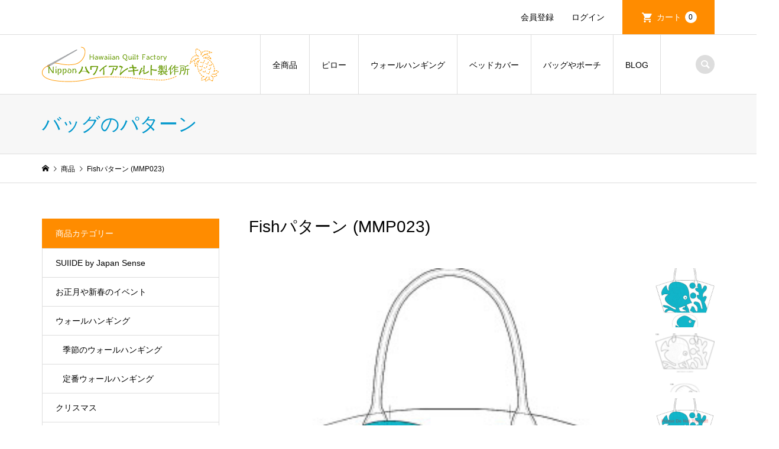

--- FILE ---
content_type: text/html; charset=UTF-8
request_url: https://www.jhqsky.net/mmp023/
body_size: 19100
content:
<!DOCTYPE html>
<html lang="ja">
<head >
<meta charset="UTF-8">
<meta name="description" content="W36×H20.2cmのミニマルシェのパターンです。ワンコリンでバッグのパターンを、と考えたラインナップです。">
<meta name="viewport" content="width=device-width">
<title>Fishパターン (MMP023) | 日本ハワイアンキルト製作所</title>
<style>
#wpadminbar #wp-admin-bar-wccp_free_top_button .ab-icon:before {
	content: "\f160";
	color: #02CA02;
	top: 3px;
}
#wpadminbar #wp-admin-bar-wccp_free_top_button .ab-icon {
	transform: rotate(45deg);
}
</style>
<meta name='robots' content='max-image-preview:large' />
<link rel="alternate" type="application/rss+xml" title="日本ハワイアンキルト製作所 &raquo; Fishパターン (MMP023) のコメントのフィード" href="https://www.jhqsky.net/mmp023/feed/" />
<link rel="alternate" title="oEmbed (JSON)" type="application/json+oembed" href="https://www.jhqsky.net/wp-json/oembed/1.0/embed?url=https%3A%2F%2Fwww.jhqsky.net%2Fmmp023%2F" />
<link rel="alternate" title="oEmbed (XML)" type="text/xml+oembed" href="https://www.jhqsky.net/wp-json/oembed/1.0/embed?url=https%3A%2F%2Fwww.jhqsky.net%2Fmmp023%2F&#038;format=xml" />
<style id='wp-img-auto-sizes-contain-inline-css' type='text/css'>
img:is([sizes=auto i],[sizes^="auto," i]){contain-intrinsic-size:3000px 1500px}
/*# sourceURL=wp-img-auto-sizes-contain-inline-css */
</style>
<style id='wp-block-library-inline-css' type='text/css'>
:root{--wp-block-synced-color:#7a00df;--wp-block-synced-color--rgb:122,0,223;--wp-bound-block-color:var(--wp-block-synced-color);--wp-editor-canvas-background:#ddd;--wp-admin-theme-color:#007cba;--wp-admin-theme-color--rgb:0,124,186;--wp-admin-theme-color-darker-10:#006ba1;--wp-admin-theme-color-darker-10--rgb:0,107,160.5;--wp-admin-theme-color-darker-20:#005a87;--wp-admin-theme-color-darker-20--rgb:0,90,135;--wp-admin-border-width-focus:2px}@media (min-resolution:192dpi){:root{--wp-admin-border-width-focus:1.5px}}.wp-element-button{cursor:pointer}:root .has-very-light-gray-background-color{background-color:#eee}:root .has-very-dark-gray-background-color{background-color:#313131}:root .has-very-light-gray-color{color:#eee}:root .has-very-dark-gray-color{color:#313131}:root .has-vivid-green-cyan-to-vivid-cyan-blue-gradient-background{background:linear-gradient(135deg,#00d084,#0693e3)}:root .has-purple-crush-gradient-background{background:linear-gradient(135deg,#34e2e4,#4721fb 50%,#ab1dfe)}:root .has-hazy-dawn-gradient-background{background:linear-gradient(135deg,#faaca8,#dad0ec)}:root .has-subdued-olive-gradient-background{background:linear-gradient(135deg,#fafae1,#67a671)}:root .has-atomic-cream-gradient-background{background:linear-gradient(135deg,#fdd79a,#004a59)}:root .has-nightshade-gradient-background{background:linear-gradient(135deg,#330968,#31cdcf)}:root .has-midnight-gradient-background{background:linear-gradient(135deg,#020381,#2874fc)}:root{--wp--preset--font-size--normal:16px;--wp--preset--font-size--huge:42px}.has-regular-font-size{font-size:1em}.has-larger-font-size{font-size:2.625em}.has-normal-font-size{font-size:var(--wp--preset--font-size--normal)}.has-huge-font-size{font-size:var(--wp--preset--font-size--huge)}.has-text-align-center{text-align:center}.has-text-align-left{text-align:left}.has-text-align-right{text-align:right}.has-fit-text{white-space:nowrap!important}#end-resizable-editor-section{display:none}.aligncenter{clear:both}.items-justified-left{justify-content:flex-start}.items-justified-center{justify-content:center}.items-justified-right{justify-content:flex-end}.items-justified-space-between{justify-content:space-between}.screen-reader-text{border:0;clip-path:inset(50%);height:1px;margin:-1px;overflow:hidden;padding:0;position:absolute;width:1px;word-wrap:normal!important}.screen-reader-text:focus{background-color:#ddd;clip-path:none;color:#444;display:block;font-size:1em;height:auto;left:5px;line-height:normal;padding:15px 23px 14px;text-decoration:none;top:5px;width:auto;z-index:100000}html :where(.has-border-color){border-style:solid}html :where([style*=border-top-color]){border-top-style:solid}html :where([style*=border-right-color]){border-right-style:solid}html :where([style*=border-bottom-color]){border-bottom-style:solid}html :where([style*=border-left-color]){border-left-style:solid}html :where([style*=border-width]){border-style:solid}html :where([style*=border-top-width]){border-top-style:solid}html :where([style*=border-right-width]){border-right-style:solid}html :where([style*=border-bottom-width]){border-bottom-style:solid}html :where([style*=border-left-width]){border-left-style:solid}html :where(img[class*=wp-image-]){height:auto;max-width:100%}:where(figure){margin:0 0 1em}html :where(.is-position-sticky){--wp-admin--admin-bar--position-offset:var(--wp-admin--admin-bar--height,0px)}@media screen and (max-width:600px){html :where(.is-position-sticky){--wp-admin--admin-bar--position-offset:0px}}
/*# sourceURL=/wp-includes/css/dist/block-library/common.min.css */
</style>
<style id='classic-theme-styles-inline-css' type='text/css'>
/*! This file is auto-generated */
.wp-block-button__link{color:#fff;background-color:#32373c;border-radius:9999px;box-shadow:none;text-decoration:none;padding:calc(.667em + 2px) calc(1.333em + 2px);font-size:1.125em}.wp-block-file__button{background:#32373c;color:#fff;text-decoration:none}
/*# sourceURL=/wp-includes/css/classic-themes.min.css */
</style>
<link rel='stylesheet' id='parent-style-css' href='https://www.jhqsky.net/wp-content/themes/iconic_tcd062/style.css?ver=6.9' type='text/css' media='all' />
<link rel='stylesheet' id='child-style-css' href='https://www.jhqsky.net/wp-content/themes/Iconic-child/style.css?ver=6.9' type='text/css' media='all' />
<link rel='stylesheet' id='iconic-style-css' href='https://www.jhqsky.net/wp-content/themes/Iconic-child/style.css?ver=1.11' type='text/css' media='all' />
<link rel='stylesheet' id='usces_default_css-css' href='https://www.jhqsky.net/wp-content/plugins/usc-e-shop/css/usces_default.css?ver=2.11.26.2512161' type='text/css' media='all' />
<link rel='stylesheet' id='dashicons-css' href='https://www.jhqsky.net/wp-includes/css/dashicons.min.css?ver=6.9' type='text/css' media='all' />
<script type="text/javascript" src="https://www.jhqsky.net/wp-includes/js/jquery/jquery.min.js?ver=3.7.1" id="jquery-core-js"></script>
<script type="text/javascript" src="https://www.jhqsky.net/wp-includes/js/jquery/jquery-migrate.min.js?ver=3.4.1" id="jquery-migrate-js"></script>
<script type="text/javascript" src="https://www.jhqsky.net/wp-content/themes/iconic_tcd062/js/comment.js?ver=1.11" id="iconic-comment-js"></script>
<link rel="https://api.w.org/" href="https://www.jhqsky.net/wp-json/" /><link rel="alternate" title="JSON" type="application/json" href="https://www.jhqsky.net/wp-json/wp/v2/posts/174" /><link rel="EditURI" type="application/rsd+xml" title="RSD" href="https://www.jhqsky.net/xmlrpc.php?rsd" />
<meta name="generator" content="WordPress 6.9" />
<link rel="canonical" href="https://www.jhqsky.net/mmp023/" />
<link rel='shortlink' href='https://www.jhqsky.net/?p=174' />

<meta property="og:title" content="Fish">
<meta property="og:type" content="product">
<meta property="og:description" content="Fishパターン (MMP023)">
<meta property="og:url" content="https://www.jhqsky.net/mmp023/">
<meta property="og:image" content="https://www.jhqsky.net/wp-content/uploads/2021/01/MMP_023-150x150.jpg">
<meta property="og:site_name" content="日本ハワイアンキルト製作所"><script id="wpcp_disable_selection" type="text/javascript">
var image_save_msg='You are not allowed to save images!';
	var no_menu_msg='Context Menu disabled!';
	var smessage = "右クリックはできません。申し訳ありません。";

function disableEnterKey(e)
{
	var elemtype = e.target.tagName;
	
	elemtype = elemtype.toUpperCase();
	
	if (elemtype == "TEXT" || elemtype == "TEXTAREA" || elemtype == "INPUT" || elemtype == "PASSWORD" || elemtype == "SELECT" || elemtype == "OPTION" || elemtype == "EMBED")
	{
		elemtype = 'TEXT';
	}
	
	if (e.ctrlKey){
     var key;
     if(window.event)
          key = window.event.keyCode;     //IE
     else
          key = e.which;     //firefox (97)
    //if (key != 17) alert(key);
     if (elemtype!= 'TEXT' && (key == 97 || key == 65 || key == 67 || key == 99 || key == 88 || key == 120 || key == 26 || key == 85  || key == 86 || key == 83 || key == 43 || key == 73))
     {
		if(wccp_free_iscontenteditable(e)) return true;
		show_wpcp_message('You are not allowed to copy content or view source');
		return false;
     }else
     	return true;
     }
}


/*For contenteditable tags*/
function wccp_free_iscontenteditable(e)
{
	var e = e || window.event; // also there is no e.target property in IE. instead IE uses window.event.srcElement
  	
	var target = e.target || e.srcElement;

	var elemtype = e.target.nodeName;
	
	elemtype = elemtype.toUpperCase();
	
	var iscontenteditable = "false";
		
	if(typeof target.getAttribute!="undefined" ) iscontenteditable = target.getAttribute("contenteditable"); // Return true or false as string
	
	var iscontenteditable2 = false;
	
	if(typeof target.isContentEditable!="undefined" ) iscontenteditable2 = target.isContentEditable; // Return true or false as boolean

	if(target.parentElement.isContentEditable) iscontenteditable2 = true;
	
	if (iscontenteditable == "true" || iscontenteditable2 == true)
	{
		if(typeof target.style!="undefined" ) target.style.cursor = "text";
		
		return true;
	}
}

////////////////////////////////////
function disable_copy(e)
{	
	var e = e || window.event; // also there is no e.target property in IE. instead IE uses window.event.srcElement
	
	var elemtype = e.target.tagName;
	
	elemtype = elemtype.toUpperCase();
	
	if (elemtype == "TEXT" || elemtype == "TEXTAREA" || elemtype == "INPUT" || elemtype == "PASSWORD" || elemtype == "SELECT" || elemtype == "OPTION" || elemtype == "EMBED")
	{
		elemtype = 'TEXT';
	}
	
	if(wccp_free_iscontenteditable(e)) return true;
	
	var isSafari = /Safari/.test(navigator.userAgent) && /Apple Computer/.test(navigator.vendor);
	
	var checker_IMG = '';
	if (elemtype == "IMG" && checker_IMG == 'checked' && e.detail >= 2) {show_wpcp_message(alertMsg_IMG);return false;}
	if (elemtype != "TEXT")
	{
		if (smessage !== "" && e.detail == 2)
			show_wpcp_message(smessage);
		
		if (isSafari)
			return true;
		else
			return false;
	}	
}

//////////////////////////////////////////
function disable_copy_ie()
{
	var e = e || window.event;
	var elemtype = window.event.srcElement.nodeName;
	elemtype = elemtype.toUpperCase();
	if(wccp_free_iscontenteditable(e)) return true;
	if (elemtype == "IMG") {show_wpcp_message(alertMsg_IMG);return false;}
	if (elemtype != "TEXT" && elemtype != "TEXTAREA" && elemtype != "INPUT" && elemtype != "PASSWORD" && elemtype != "SELECT" && elemtype != "OPTION" && elemtype != "EMBED")
	{
		return false;
	}
}	
function reEnable()
{
	return true;
}
document.onkeydown = disableEnterKey;
document.onselectstart = disable_copy_ie;
if(navigator.userAgent.indexOf('MSIE')==-1)
{
	document.onmousedown = disable_copy;
	document.onclick = reEnable;
}
function disableSelection(target)
{
    //For IE This code will work
    if (typeof target.onselectstart!="undefined")
    target.onselectstart = disable_copy_ie;
    
    //For Firefox This code will work
    else if (typeof target.style.MozUserSelect!="undefined")
    {target.style.MozUserSelect="none";}
    
    //All other  (ie: Opera) This code will work
    else
    target.onmousedown=function(){return false}
    target.style.cursor = "default";
}
//Calling the JS function directly just after body load
window.onload = function(){disableSelection(document.body);};

//////////////////special for safari Start////////////////
var onlongtouch;
var timer;
var touchduration = 1000; //length of time we want the user to touch before we do something

var elemtype = "";
function touchstart(e) {
	var e = e || window.event;
  // also there is no e.target property in IE.
  // instead IE uses window.event.srcElement
  	var target = e.target || e.srcElement;
	
	elemtype = window.event.srcElement.nodeName;
	
	elemtype = elemtype.toUpperCase();
	
	if(!wccp_pro_is_passive()) e.preventDefault();
	if (!timer) {
		timer = setTimeout(onlongtouch, touchduration);
	}
}

function touchend() {
    //stops short touches from firing the event
    if (timer) {
        clearTimeout(timer);
        timer = null;
    }
	onlongtouch();
}

onlongtouch = function(e) { //this will clear the current selection if anything selected
	
	if (elemtype != "TEXT" && elemtype != "TEXTAREA" && elemtype != "INPUT" && elemtype != "PASSWORD" && elemtype != "SELECT" && elemtype != "EMBED" && elemtype != "OPTION")	
	{
		if (window.getSelection) {
			if (window.getSelection().empty) {  // Chrome
			window.getSelection().empty();
			} else if (window.getSelection().removeAllRanges) {  // Firefox
			window.getSelection().removeAllRanges();
			}
		} else if (document.selection) {  // IE?
			document.selection.empty();
		}
		return false;
	}
};

document.addEventListener("DOMContentLoaded", function(event) { 
    window.addEventListener("touchstart", touchstart, false);
    window.addEventListener("touchend", touchend, false);
});

function wccp_pro_is_passive() {

  var cold = false,
  hike = function() {};

  try {
	  const object1 = {};
  var aid = Object.defineProperty(object1, 'passive', {
  get() {cold = true}
  });
  window.addEventListener('test', hike, aid);
  window.removeEventListener('test', hike, aid);
  } catch (e) {}

  return cold;
}
/*special for safari End*/
</script>
<script id="wpcp_disable_Right_Click" type="text/javascript">
document.ondragstart = function() { return false;}
	function nocontext(e) {
	   return false;
	}
	document.oncontextmenu = nocontext;
</script>
<style>
.unselectable
{
-moz-user-select:none;
-webkit-user-select:none;
cursor: default;
}
html
{
-webkit-touch-callout: none;
-webkit-user-select: none;
-khtml-user-select: none;
-moz-user-select: none;
-ms-user-select: none;
user-select: none;
-webkit-tap-highlight-color: rgba(0,0,0,0);
}
</style>
<script id="wpcp_css_disable_selection" type="text/javascript">
var e = document.getElementsByTagName('body')[0];
if(e)
{
	e.setAttribute('unselectable',"on");
}
</script>
<link rel="shortcut icon" href="https://www.jhqsky.net/wp-content/uploads/2021/01/favicon.ico">
<style>
.p-article-news__date, .p-wc-headline, #wdgctToCart a { color: #ff8c00; }
.p-button, .p-global-nav .sub-menu .current-menu-item > a, .p-page-links > span, .p-pager__item .current, .p-headline, .p-widget-sidebar .p-widget__title, .c-comment__form-submit:hover, c-comment__password-protected, .c-pw__btn--register, .c-pw__btn, .slick-arrow, .slick-dots li.slick-active button, .widget_welcart_login input#member_loginw, .widget_welcart_login input#member_login, #wdgctToCheckout a { background-color: #ff8c00; }
.p-page-links > span, .p-pager__item .current, .slick-dots li.slick-active button, .p-cb__item-header, .p-entry-item__cart dl.item-sku dd input[type="radio"]:checked + label, .p-entry-item__cart dl.item-sku dd label:hover { border-color: #ff8c00; }
.c-comment__tab-item.is-active a, .c-comment__tab-item a:hover, .c-comment__tab-item.is-active p { background-color: #ff8c00; border-color: #ff8c00; }
.c-comment__tab-item.is-active a:after, .c-comment__tab-item.is-active p:after { border-top-color: #ff8c00; }
.p-widget-categories .current-cat-item > a { background-color: rgba(255, 140, 0, 0.15); }
a:hover, .p-header__welcart-nav li a:hover, .p-widget-categories .toggle-children:hover, #wdgctToCart a:hover { color: #c15512; }
.p-button:hover, .p-page-links a:hover, .p-pager__item a:hover, .p-search-button:hover, .p-pagetop a:hover, .p-footer-search__submit:hover, .p-widget .searchform #searchsubmit:hover, .p-widget-search .p-widget-search__submit:hover, a.p-cb__item-archive-button:hover, .slick-arrow:hover, .slick-dots li:hover button, .widget_welcart_search #searchsubmit:hover, .widget_welcart_login input#member_loginw:hover, .widget_welcart_login input#member_login:hover, #wdgctToCheckout a:hover { background-color: #c15512; }
.p-page-links a:hover, .p-pager__item a:hover, .slick-dots li:hover button { border-color: #c15512; }
.p-entry__body a { color: #0097cc; }
.p-entry__body a:hover { color: #c15512; }
body, input, textarea, .p-entry-item__title .p-article__soldout { font-family: "Segoe UI", Verdana, "游ゴシック", YuGothic, "Hiragino Kaku Gothic ProN", Meiryo, sans-serif; }
.p-logo, .p-entry__title, .p-page-header__title, .p-index-slider__item-catch, .p-cb__item-headline, .p-index-banner__headline, .p-index-boxes__item-headline {
font-family: Segoe UI, "Hiragino Kaku Gothic ProN", "ヒラギノ角ゴ ProN W3", "メイリオ", Meiryo, sans-serif;
}
.c-load--type1 { border: 3px solid rgba(153, 153, 153, 0.2); border-top-color: #000000; }
.p-hover-effect--type1:hover img { -webkit-transform: scale(1.2); transform: scale(1.2); }
.p-hover-effect--type2 img { margin-left: -8px; }
.p-hover-effect--type2:hover img { margin-left: 8px; }
.p-hover-effect--type2:hover .p-hover-effect__image { background: #000000; }
.p-hover-effect--type2:hover img { opacity: 0.5 }
.p-hover-effect--type3:hover .p-hover-effect__image { background: #ffffff; }
.p-hover-effect--type3:hover img { opacity: 0.5; }
.p-entry__title { font-size: 32px; }
.p-entry__title, .p-article__title { color: #000000 }
.p-entry__body { font-size: 14px; }
.p-entry__body { color: #000000; }
.p-entry-news__title { font-size: 28px; }
.p-entry-news__title, .p-article-news__title { color: #000000 }
.p-entry-news__body { color: #000000; font-size: 14px; }
.p-entry-item__title { font-size: 28px; }
.p-entry-item__title, .p-article-item__title, .p-article__price { color: #000000; }
.p-entry-item__body, p-wc__body { color: #000000; font-size: 14px; }
.p-price { color: #d80000; }
.p-entry-item__price { font-size: 22px; }
body.l-header__fix .is-header-fixed .l-header__bar { background: rgba(255, 255, 255, 0.7); }
.l-header { background: rgba(255, 255, 255, 0.7); }
.l-header a, .p-global-nav a { color: #000000; }
.p-header__logo--text { font-size: 26px; }
.p-header__welcart-nav__member a, .p-header__welcart-nav__cart a, .p-cart-button .p-header__welcart-nav__badge { background-color: #ff8c00; }
.p-header__welcart-nav__member a:hover, .p-header__welcart-nav__cart a:hover, .p-cart-button:hover .p-header__welcart-nav__badge { background-color: #c15512; }
.p-global-nav > li > a::after, .p-global-nav > li.current-menu-item > a::after { background-color: #ff8c00; }
.p-megamenu__bg, .p-global-nav .sub-menu { background-color: #f7f7f7; }
.p-megamenu a, .p-global-nav .sub-menu a { color: #000000; }
.p-megamenu a:hover, .p-megamenu li.is-active > a, .p-global-nav .sub-menu a:hover { background-color: #006689; color: #ffffff; }
.p-page-header { background-color: #f7f7f7; }
.p-page-header__title { color: #0097cc; }
.p-page-header__desc { color: #000000; }
.p-footer-widget-area { background-color: #ff9900; color: #ffffff; }
.p-footer-widget-area .p-widget__title { color: #ffffff; }
.p-footer-widget-area a, .p-footer-widget-area .toggle-children { color: #ffffff; }
.p-footer-widget-area a:hover { color: #6d0900; }
@media only screen and (max-width: 991px) {
	.l-header__bar { background-color: rgba(255, 255, 255, 0.7); }
	.p-header__logo--text { font-size: 26px; }
	.p-global-nav { background-color: rgba(247,247,247, 0.7); }
	.p-global-nav a { color: #000000; }
	.p-global-nav a:hover { background-color: rgba(0,102,137, 0.7); color: #ffffff; }
	.p-header-view-cart { background-color: rgba(255, 255, 255, 0.7); }
	.p-entry__title { font-size: 20px; }
	.p-entry__body { font-size: 14px; }
	.p-entry-news__title { font-size: 20px; }
	.p-entry-news__body { font-size: 14px; }
	.p-entry-item__title { font-size: 20px; }
	.p-entry-item__body, p-wc__body { font-size: 14px; }
	.p-entry-item__price { font-size: 20px; }
}
</style>
<style type="text/css">

</style>
</head>
<body data-rsssl=1 class="wp-singular post-template-default single single-post postid-174 single-format-standard wp-theme-iconic_tcd062 wp-child-theme-Iconic-child unselectable single-item l-sidebar--type1 l-header__fix">
<header id="js-header" class="l-header">
	<div class="p-header__top">
		<div class="p-header__top__inner l-inner">
			<ul class="p-header__welcart-nav">
				<li><a href="https://www.jhqsky.net/usces-member/?usces_page=newmember">会員登録</a></li>
				<li class="p-header__welcart-nav__login"><a href="https://www.jhqsky.net/usces-member/?usces_page=login">ログイン</a></li>
                <li class="p-header__welcart-nav__cart"><a id="js-header-cart" href="https://www.jhqsky.net/usces-cart/">カート<span class="p-header__welcart-nav__badge">0</span></a></li>
            </ul>
		</div>
	</div>
	<div class="l-header__bar p-header__bar">
		<div class="p-header__bar__inner l-inner">
			<div class="p-logo p-header__logo">
				<a href="https://www.jhqsky.net/"><img src="https://www.jhqsky.net/wp-content/uploads/2021/01/20210121_logo_300_60.png" alt="日本ハワイアンキルト製作所"></a>
			</div>
			<div class="p-logo p-header__logo--mobile">
				<a href="https://www.jhqsky.net/"><img src="https://www.jhqsky.net/wp-content/uploads/2021/01/20210121_title_logo-e1611213939194.png" alt="日本ハワイアンキルト製作所"></a>
			</div>
			<a href="https://www.jhqsky.net/usces-cart/" id="js-header-cart--mobile" class="p-cart-button c-cart-button"><span class="p-header__welcart-nav__badge">0</span></a>
			<a href="#" id="js-menu-button" class="p-menu-button c-menu-button"></a>
<nav class="p-global-nav__container"><ul id="js-global-nav" class="p-global-nav"><li id="menu-item-20" class="menu-item menu-item-type-custom menu-item-object-custom menu-item-20"><a href="https://www.jhqsky.net/category/item/">全商品<span></span></a></li>
<li id="menu-item-30" class="menu-item menu-item-type-custom menu-item-object-custom menu-item-has-children menu-item-30"><a href="https://www.jhqsky.net/category/item/itemgenre/pillow/">ピロー<span></span></a>
<ul class="sub-menu">
	<li id="menu-item-5494" class="menu-item menu-item-type-taxonomy menu-item-object-category menu-item-5494"><a href="https://www.jhqsky.net/category/item/itemgenre/pillow/pillow-flower/">花のパターン<span></span></a></li>
	<li id="menu-item-5495" class="menu-item menu-item-type-taxonomy menu-item-object-category menu-item-5495"><a href="https://www.jhqsky.net/category/item/itemgenre/pillow/pillow-leaf/">葉のパターン<span></span></a></li>
	<li id="menu-item-5492" class="menu-item menu-item-type-taxonomy menu-item-object-category menu-item-5492"><a href="https://www.jhqsky.net/category/item/itemgenre/pillow/pillow-actual/">実のパターン<span></span></a></li>
	<li id="menu-item-5496" class="menu-item menu-item-type-taxonomy menu-item-object-category menu-item-5496"><a href="https://www.jhqsky.net/category/item/itemgenre/pillow/pillow-animals/">魚や動物のパターン<span></span></a></li>
	<li id="menu-item-5493" class="menu-item menu-item-type-taxonomy menu-item-object-category menu-item-5493"><a href="https://www.jhqsky.net/category/item/itemgenre/pillow/pillow-royalty/">王族・フラのパターン<span></span></a></li>
	<li id="menu-item-5491" class="menu-item menu-item-type-taxonomy menu-item-object-category menu-item-5491"><a href="https://www.jhqsky.net/category/item/itemgenre/pillow/pillow-season/">季節のパターン<span></span></a></li>
</ul>
</li>
<li id="menu-item-35" class="menu-item menu-item-type-custom menu-item-object-custom menu-item-has-children menu-item-35"><a href="https://www.jhqsky.net/category/item/itemgenre/wallhanging/">ウォールハンギング<span></span></a>
<ul class="sub-menu">
	<li id="menu-item-5480" class="menu-item menu-item-type-taxonomy menu-item-object-category menu-item-5480"><a href="https://www.jhqsky.net/category/item/itemgenre/wallhanging/classic-wall/">定番ウォールハンギング<span></span></a></li>
	<li id="menu-item-5479" class="menu-item menu-item-type-taxonomy menu-item-object-category menu-item-5479"><a href="https://www.jhqsky.net/category/item/itemgenre/wallhanging/wall-season/">季節のウォールハンギング<span></span></a></li>
</ul>
</li>
<li id="menu-item-5497" class="menu-item menu-item-type-taxonomy menu-item-object-category menu-item-5497"><a href="https://www.jhqsky.net/category/item/itemgenre/bedspread/">ベッドカバー<span></span></a></li>
<li id="menu-item-40" class="menu-item menu-item-type-custom menu-item-object-custom menu-item-has-children menu-item-40"><a href="#">バッグやポーチ<span></span></a>
<ul class="sub-menu">
	<li id="menu-item-5485" class="menu-item menu-item-type-taxonomy menu-item-object-category current-post-ancestor current-menu-parent current-post-parent menu-item-has-children menu-item-5485"><a href="https://www.jhqsky.net/category/item/itemgenre/bag/">バッグのパターン<span></span></a>
	<ul class="sub-menu">
		<li id="menu-item-5487" class="menu-item menu-item-type-taxonomy menu-item-object-category menu-item-5487"><a href="https://www.jhqsky.net/category/item/itemgenre/bag/bag-square/">スクエア型<span></span></a></li>
		<li id="menu-item-5489" class="menu-item menu-item-type-taxonomy menu-item-object-category current-post-ancestor current-menu-parent current-post-parent menu-item-5489"><a href="https://www.jhqsky.net/category/item/itemgenre/bag/bag-minimarche/">ミニマルシェ<span></span></a></li>
		<li id="menu-item-5488" class="menu-item menu-item-type-taxonomy menu-item-object-category menu-item-5488"><a href="https://www.jhqsky.net/category/item/itemgenre/bag/bag-bigmarche/">マルシェバッグ・中型・大型<span></span></a></li>
		<li id="menu-item-5486" class="menu-item menu-item-type-taxonomy menu-item-object-category menu-item-5486"><a href="https://www.jhqsky.net/category/item/itemgenre/bag/bag-wallset/">ウォール＆バッグ<span></span></a></li>
	</ul>
</li>
	<li id="menu-item-5498" class="menu-item menu-item-type-taxonomy menu-item-object-category menu-item-has-children menu-item-5498"><a href="https://www.jhqsky.net/category/item/itemgenre/accessories/">小物・ポーチのパターン<span></span></a>
	<ul class="sub-menu">
		<li id="menu-item-5501" class="menu-item menu-item-type-taxonomy menu-item-object-category menu-item-5501"><a href="https://www.jhqsky.net/category/item/itemgenre/accessories/accessorie-pouch/">ポーチ・小物<span></span></a></li>
		<li id="menu-item-5499" class="menu-item menu-item-type-taxonomy menu-item-object-category menu-item-5499"><a href="https://www.jhqsky.net/category/item/itemgenre/accessories/accessorie-tapestry/">タペストリー<span></span></a></li>
		<li id="menu-item-5500" class="menu-item menu-item-type-taxonomy menu-item-object-category menu-item-5500"><a href="https://www.jhqsky.net/category/item/itemgenre/accessories/accessorie-vanity/">バニティーケース<span></span></a></li>
		<li id="menu-item-9143" class="menu-item menu-item-type-taxonomy menu-item-object-category menu-item-9143"><a href="https://www.jhqsky.net/category/item/endsales/">販売終了予定<span></span></a></li>
	</ul>
</li>
	<li id="menu-item-5483" class="menu-item menu-item-type-taxonomy menu-item-object-category menu-item-has-children menu-item-5483"><a href="https://www.jhqsky.net/category/item/itemgenre/quiltset/">ハワイアンキルト用品<span></span></a>
	<ul class="sub-menu">
		<li id="menu-item-5481" class="menu-item menu-item-type-taxonomy menu-item-object-category menu-item-5481"><a href="https://www.jhqsky.net/category/item/itemgenre/setpattern/">セットパターン<span></span></a></li>
		<li id="menu-item-5484" class="menu-item menu-item-type-taxonomy menu-item-object-category menu-item-5484"><a href="https://www.jhqsky.net/category/item/itemgenre/quiltset/quiltset-patternkit/">パターン付きキット<span></span></a></li>
	</ul>
</li>
</ul>
</li>
<li id="menu-item-5506" class="menu-item menu-item-type-custom menu-item-object-custom menu-item-5506"><a href="https://jhqsky.net/blog/">BLOG<span></span></a></li>
<li class="p-global-nav__item-welcart--mobile"><a href="https://www.jhqsky.net/usces-member/?usces_page=newmember">会員登録</a></li>
<li class="p-global-nav__item-welcart--mobile"><a href="https://www.jhqsky.net/usces-member/?usces_page=login">ログイン</a></li>
<li class="p-header-search--mobile"><form action="https://www.jhqsky.net/" method="get"><input type="text" name="s" value="" class="p-header-search__input" placeholder="SEARCH"><input type="submit" value="&#xe915;" class="p-header-search__submit"></form></li>
</ul></nav>
			<div class="p-header-search">
				<form action="https://www.jhqsky.net/" method="get">
					<input type="text" name="s" value="" class="p-header-search__input" placeholder="SEARCH">
				</form>
				<a href="#" id="js-search-button" class="p-search-button c-search-button"></a>
			</div>
		</div>
	</div>
	<div class="p-header-view-cart" id="js-header-view-cart">
		<p class="p-wc-empty_cart">只今、カートに商品はございません。</p>
	</div>
</header>
<main class="l-main">
	<header class="p-page-header">
		<div class="p-page-header__inner l-inner">
			<h1 class="p-page-header__title">バッグのパターン</h1>
		</div>
	</header>
	<div class="p-breadcrumb c-breadcrumb">
		<ul class="p-breadcrumb__inner c-breadcrumb__inner l-inner" itemscope itemtype="http://schema.org/BreadcrumbList">
			<li class="p-breadcrumb__item c-breadcrumb__item p-breadcrumb__item--home c-breadcrumb__item--home" itemprop="itemListElement" itemscope itemtype="http://schema.org/ListItem">
				<a href="https://www.jhqsky.net/" itemscope itemtype="http://schema.org/Thing" itemprop="item"><span itemprop="name">HOME</span></a>
				<meta itemprop="position" content="1" />
			</li>
			<li class="p-breadcrumb__item c-breadcrumb__item" itemprop="itemListElement" itemscope itemtype="http://schema.org/ListItem">
				<a href="https://www.jhqsky.net/category/item/" itemscope itemtype="http://schema.org/Thing" itemprop="item">
					<span itemprop="name">商品</span>
				</a>
				<meta itemprop="position" content="2" />
			</li>
			<li class="p-breadcrumb__item c-breadcrumb__item">
				<span itemprop="name">Fishパターン (MMP023)</span>
			</li>
		</ul>
	</div>
	<div class="l-inner l-2columns">
		<article class="p-entry p-entry-item l-primary">
			<h1 class="p-entry__title p-entry-item__title">Fishパターン (MMP023)</h1>
			<div class="p-entry-item__images" id="js-entry-item__images">
				<div class="p-entry-item__mainimage"><img width="300" height="390" src="https://www.jhqsky.net/wp-content/uploads/2021/01/MMP_023.jpg" class="attachment-800x800 size-800x800" alt="MMP023" decoding="async" loading="lazy" /></div>
				<div class="p-entry-item__subimages">
					<div class="p-entry-item__subimage is-active"><img width="300" height="390" src="https://www.jhqsky.net/wp-content/uploads/2021/01/MMP_023.jpg" class="attachment-800x800 size-800x800" alt="MMP023" decoding="async" loading="lazy" /></div>
					<div class="p-entry-item__subimage"><img width="300" height="490" src="https://www.jhqsky.net/wp-content/uploads/2021/01/MMP_023_pat.jpg" class="attachment-800x800 size-800x800" alt="MMP023" decoding="async" loading="lazy" /></div>
					<div class="p-entry-item__subimage"><img width="600" height="777" src="https://www.jhqsky.net/wp-content/uploads/2021/01/MMP_023_600.jpg" class="attachment-800x800 size-800x800" alt="MMP023" decoding="async" loading="lazy" /></div>
				</div>
			</div>
			<div class="p-entry-item__body-cart">
				<div class="p-entry__body p-entry-item__body">
<p class="item_text">W36×H20.2cmのミニマルシェのパターンです。花と、レイだけを組みあわせたククイのバッグです。ウォールのエンジェルフィッシュのパターンを、アレンジしてバッグ用に描き直したパターンです。一番大きな変更は、魚をミレッドシードバタフライに変えたことです。<br />
ワンコインでバッグのパターンを、と考えたラインナップのひとつとして制作してほしいデザインです。キルトラインが個性的なデザイン。底部だけを使ってポーチを作ることもできます。<br />
パターンは、底のパターンとセット（550円）、バッグのパターンのみ（500円）、底のパターン（200円）のみ。とお選びいただけます。<br />
※オプションをお選びいただきますとカートに価格が反映されます。<br />
※ご購入パターンは必ずお選びください。</p>
<p>■100％サイズ、<br />
■W36×H20.2cmのミニマルシェのパターン<br />
■トップのパターン及び参考色見本<br />
■底部のパターンは18×14.2cmの楕円形パターン<br />
■参考キルトライン付き</p>
				</div>
				<div class="p-entry-item__carts p-entry-item__body">
					<form action="https://www.jhqsky.net/usces-cart/" method="post">
						<div class="p-entry-item__cart">
							<p class="p-entry-item__cart-stock-status">在庫状態 : 在庫有り</p>
							<p class="p-entry-item__cart-price">販売価格&nbsp;&nbsp;<span class="p-entry-item__price p-price">¥500</span></p>
								<p class="p-entry-item__cart-option">MMPご購入パターン&nbsp;&nbsp;
<label for='itemOption[174][MMP023][MMP%E3%81%94%E8%B3%BC%E5%85%A5%E3%83%91%E3%82%BF%E3%83%BC%E3%83%B3]' class='iopt_label'></label>

<select name='itemOption[174][MMP023][MMP%E3%81%94%E8%B3%BC%E5%85%A5%E3%83%91%E3%82%BF%E3%83%BC%E3%83%B3]' id='itemOption[174][MMP023][MMP%E3%81%94%E8%B3%BC%E5%85%A5%E3%83%91%E3%82%BF%E3%83%BC%E3%83%B3]' class='iopt_select' onKeyDown="if (event.keyCode == 13) {return false;}">
	<option value='#NONE#' selected="selected">選択してください</option>
	<option value='バッグのパターン＋底パターン'>バッグのパターン＋底パターン</option>
	<option value='バッグのパターンのみ'>バッグのパターンのみ</option>
	<option value='底部パターンのみ'>底部パターンのみ</option>
</select>
</p>
							<p class="p-entry-item__cart-quantity">数量&nbsp;&nbsp;<input name="quant[174][MMP023]" type="number" min="1" id="quant[174][MMP023]" class="skuquantity" value="1" onKeyDown="if (event.keyCode == 13) {return false;}" /> パターン</p>
							<p class="p-entry-item__cart-button"><input name="zaikonum[174][MMP023]" type="hidden" id="zaikonum[174][MMP023]" value="49" />
<input name="zaiko[174][MMP023]" type="hidden" id="zaiko[174][MMP023]" value="0" />
<input name="gptekiyo[174][MMP023]" type="hidden" id="gptekiyo[174][MMP023]" value="0" />
<input name="skuPrice[174][MMP023]" type="hidden" id="skuPrice[174][MMP023]" value="500" />
<input name="inCart[174][MMP023]" type="submit" id="inCart[174][MMP023]" class="skubutton p-wc-button-sku p-button" value="カートに追加" onclick="return uscesCart.intoCart( '174','MMP023' )" /><input name="usces_referer" type="hidden" value="/mmp023/" />
</p>
							<p class="p-entry-item__cart-error_message p-wc-error_message"></p>
						</div>
					</form>
				</div>
			</div>
			<div class="p-entry-item__tabs-container">
<input type="radio" id="item-tab--1" name="item-tab" class="tab-radio tab-radio--1" checked='checked'>
				<ul class="p-entry-item__tabs p-entry-item__body">
					<li class="tab-label--1"><label for="item-tab--1">お届けするパターンについて</label></li>
				</ul>
				<div class="p-entry-item__tab-content p-entry-item__tab-content--1 p-entry__body p-entry-item__body">
<p>■ この商品はハワイアンキルト用の型紙です。キットではありません。<br />
■ パターンに色はついていません。お好きな布、お好きな色で自由に制作してください。<br />
■ ハワイアンキルトの縫い方、仕立て方などの説明書は添付されていません。<br />
■ パターンの再販、複製、転売などはしないでください。<br />
■ パターンを元にキットを製作して販売する際に被った損害などについては、責任を負いかねます。<br />
■ 一度購入されたパターンは、商品の性格上一切返品ができません。ご了承ください。</p>
<p>パターンは上のような状態の構成になっています。参考キルトラインは、100%のパターンに直接点線で描いています。余白のエコーラインは記載されていません。</p>
<p>カット線は、2ptで描かれている太い線です。作品を制作する際は、この型紙を直接切るなどはしないで、トレーシングペーパーや、プラスチックシートなどで、トレースしたものを新たに型紙として作成してください。</p>
<p>その型紙をアイロンをかけ、布に置き、まち針などで、型紙を固定し、チャコペンシルなどで、カットする線を布にトレースしてください。</p>
<p>その後型紙を外した状態で再びまち針などで折った布がずれないよう固定してから、よく切れるはさみで、一気にカットします。当サイトには、ハワイアンキルトの作り方の説明ページはございません。デザインパターンのみ提供させていただいておりますことを、ご理解の上ご利用ください。</p>
<p>その他ご不明な点や、パターンご依頼などは、お気軽にお問い合わせください。皆様のハワイアンキルト制作が楽しく行っていただけることを心から願っております。また、できあがった作品写真をお送りください。ブログやギャラリーなどで、ご紹介させていただきます。<br />
<span class="style1">※このサンプル画像はトレース防止のため、パターンはぼかしてあります。ご理解ください。</span></p>
				</div>
			</div>
			<section class="p-entry-item__related">
				<h3 class="p-headline">関連商品</h3>
				<div class="p-item-archive">
					<article class="p-item-archive__item">
						<a class="p-hover-effect--type3" href="https://www.jhqsky.net/mmp023/">
							<div class="p-item-archive__item-thumbnail p-hover-effect__image">
								<div class="p-item-archive__item-thumbnail__inner js-object-fit-cover">
									<img width="300" height="390" src="https://www.jhqsky.net/wp-content/uploads/2021/01/MMP_023.jpg" class="attachment-500x500 size-500x500" alt="MMP023" decoding="async" loading="lazy" />
								</div>
							</div>
							<div class="p-item-archive__item-info">
								<h3 class="p-item-archive__item-title p-article-item__title p-article__title">Fishパターン (MMP023)</h3>
								<p class="p-item-archive__item-price p-article__price">¥500</p>							</div>
						</a>
					</article>
				</div>
			</section>
		</article>
		<aside class="p-sidebar l-secondary">
<div class="p-widget p-widget-sidebar widget_welcart_category" id="welcart_category-2">
<h2 class="p-widget__title">商品カテゴリー</h2>

		<ul class="ucart_widget_body">
			<li class="cat-item cat-item-995"><a href="https://www.jhqsky.net/category/item/itemgenre/goods/">SUIIDE by Japan Sense</a>
</li>
	<li class="cat-item cat-item-987"><a href="https://www.jhqsky.net/category/item/itemgenre/newyear/" title="日本のお正月や日本ならではの季節のイベントのパターン。干支のデザインもこちらから。">お正月や新春のイベント</a>
</li>
	<li class="cat-item cat-item-897"><a href="https://www.jhqsky.net/category/item/itemgenre/wallhanging/">ウォールハンギング</a>
<ul class='children'>
	<li class="cat-item cat-item-911"><a href="https://www.jhqsky.net/category/item/itemgenre/wallhanging/wall-season/" title="お正月、クリスマス、ハロウィン、ひなまつり、端午の節句などの比較的大きなサイズのパターンです。">季節のウォールハンギング</a>
</li>
	<li class="cat-item cat-item-920"><a href="https://www.jhqsky.net/category/item/itemgenre/wallhanging/classic-wall/" title="110×135cm、100×100cmなど、ハワイの植物や文化にまつわるウォールハンギングのパターンです。">定番ウォールハンギング</a>
</li>
</ul>
</li>
	<li class="cat-item cat-item-979"><a href="https://www.jhqsky.net/category/item/itemgenre/christmas/" title="クリスマスの作品をしっかり作る。簡単に小さなものを作る。どちらにも対応できるパターンがたくさん揃っています。">クリスマス</a>
</li>
	<li class="cat-item cat-item-901"><a href="https://www.jhqsky.net/category/item/itemgenre/setpattern/">セットパターン</a>
</li>
	<li class="cat-item cat-item-977"><a href="https://www.jhqsky.net/category/item/itemgenre/halloween/" title="日本ハワイアンキルト製作所の多彩なハロウィンのパターン">ハロウィン</a>
</li>
	<li class="cat-item cat-item-902"><a href="https://www.jhqsky.net/category/item/itemgenre/quiltset/">ハワイアンキルト用品</a>
<ul class='children'>
	<li class="cat-item cat-item-919"><a href="https://www.jhqsky.net/category/item/itemgenre/quiltset/quiltset-patternkit/">パターン付きキット</a>
</li>
</ul>
</li>
	<li class="cat-item cat-item-899"><a href="https://www.jhqsky.net/category/item/itemgenre/bag/">バッグのパターン</a>
<ul class='children'>
	<li class="cat-item cat-item-915"><a href="https://www.jhqsky.net/category/item/itemgenre/bag/bag-wallset/">ウォール＆バッグ</a>
</li>
	<li class="cat-item cat-item-912"><a href="https://www.jhqsky.net/category/item/itemgenre/bag/bag-square/">スクエア型</a>
</li>
	<li class="cat-item cat-item-914"><a href="https://www.jhqsky.net/category/item/itemgenre/bag/bag-bigmarche/">マルシェバッグ・中型・大型</a>
</li>
	<li class="cat-item cat-item-913"><a href="https://www.jhqsky.net/category/item/itemgenre/bag/bag-minimarche/">ミニマルシェ</a>
</li>
</ul>
</li>
	<li class="cat-item cat-item-988"><a href="https://www.jhqsky.net/category/item/itemgenre/valentine/" title="2月14日は、恋人たちの守護聖人として尊敬されてきた「ウァレンティヌス＝バレンタイン」殉教の日。
バレンタインズデーは自由恋愛による結婚を禁じた皇帝クラウディウス2世の禁令に背いてキリスト教の信仰を捨てず、恋人達の結婚式を執り行ったために処刑されてしまいました。様々な奇跡を起こし愛を大切にしたバレンタインにちなんだのデザインを集めてみました。">バレンタイン</a>
</li>
	<li class="cat-item cat-item-896"><a href="https://www.jhqsky.net/category/item/itemgenre/pillow/">ピローのパターン</a>
<ul class='children'>
	<li class="cat-item cat-item-910"><a href="https://www.jhqsky.net/category/item/itemgenre/pillow/pillow-season/">季節のパターン</a>
</li>
	<li class="cat-item cat-item-905"><a href="https://www.jhqsky.net/category/item/itemgenre/pillow/pillow-actual/">実のパターン</a>
</li>
	<li class="cat-item cat-item-908"><a href="https://www.jhqsky.net/category/item/itemgenre/pillow/pillow-royalty/">王族・フラのパターン</a>
</li>
	<li class="cat-item cat-item-904"><a href="https://www.jhqsky.net/category/item/itemgenre/pillow/pillow-flower/">花のパターン</a>
</li>
	<li class="cat-item cat-item-906"><a href="https://www.jhqsky.net/category/item/itemgenre/pillow/pillow-leaf/">葉のパターン</a>
</li>
	<li class="cat-item cat-item-907"><a href="https://www.jhqsky.net/category/item/itemgenre/pillow/pillow-animals/">魚や動物のパターン</a>
</li>
</ul>
</li>
	<li class="cat-item cat-item-898"><a href="https://www.jhqsky.net/category/item/itemgenre/bedspread/">ベッドカバー</a>
</li>
	<li class="cat-item cat-item-900"><a href="https://www.jhqsky.net/category/item/itemgenre/accessories/">小物・ポーチのパターン</a>
<ul class='children'>
	<li class="cat-item cat-item-916"><a href="https://www.jhqsky.net/category/item/itemgenre/accessories/accessorie-tapestry/">タペストリー</a>
</li>
	<li class="cat-item cat-item-917"><a href="https://www.jhqsky.net/category/item/itemgenre/accessories/accessorie-vanity/">バニティーケース</a>
</li>
	<li class="cat-item cat-item-918"><a href="https://www.jhqsky.net/category/item/itemgenre/accessories/accessorie-pouch/">ポーチ・小物</a>
</li>
</ul>
</li>
		</ul>

		</div>
<div class="p-widget p-widget-sidebar widget_search" id="search-3">
<h2 class="p-widget__title">商品検索</h2>
<form role="search" method="get" id="searchform" class="searchform" action="https://www.jhqsky.net/">
				<div>
					<label class="screen-reader-text" for="s">検索:</label>
					<input type="text" value="" name="s" id="s" />
					<input type="submit" id="searchsubmit" value="検索" />
				</div>
			</form></div>
<div class="p-widget p-widget-sidebar styled_post_list_tab_widget" id="styled_post_list_tab_widget-2">
<input type="radio" id="styled_post_list_tab_widget-2-tab--1" name="styled_post_list_tab_widget-2-tab" class="tab-radio tab-radio--1" checked="checked">
<ul class="styled_post_list_tabs">
<li class="tab-label--1"><label for="styled_post_list_tab_widget-2-tab--1">最近の記事</label></li>
</ul>
<ul class="styled_post_list_tab-content styled_post_list_tab-content--1 p-widget-list">
	<li class="p-widget-list__item">
		<a class="p-hover-effect--type3" href="https://www.jhqsky.net/20210724/">
			<div class="p-widget-list__item-thumbnail p-hover-effect__image"><img width="300" height="300" src="https://www.jhqsky.net/wp-content/uploads/2021/07/SA-00123_1-300x300.jpg" class="attachment-size1 size-size1 wp-post-image" alt="" decoding="async" loading="lazy" /></div>
			<div class="p-widget-list__item-info">
				<div class="p-widget-list__item-info__upper">
					<h3 class="p-widget-list__item-title p-article__title">6,000円以上お買い上げの方にコウノトリの糸切りはさみプレゼ...</h3>
				</div>
				<p class="p-widget-list__item-meta p-article__meta"><time class="p-widget-list__item-date p-article__date" datetime="2021-07-24">2021.07.24</time><span class="p-widget-list__item-category p-article__category">新着ニュース・お知らせ</span></p>
			</div>
		</a>
	</li>
	<li class="p-widget-list__item">
		<a class="p-hover-effect--type3" href="https://www.jhqsky.net/news2/">
			<div class="p-widget-list__item-thumbnail p-hover-effect__image"><img width="300" height="300" src="https://www.jhqsky.net/wp-content/uploads/2021/02/catalogue_vol3-300x300.jpg" class="attachment-size1 size-size1 wp-post-image" alt="Vol3カタログ発送" decoding="async" loading="lazy" /></div>
			<div class="p-widget-list__item-info">
				<div class="p-widget-list__item-info__upper">
					<h3 class="p-widget-list__item-title p-article__title">Vol.3カタログが出来上がりました</h3>
				</div>
				<p class="p-widget-list__item-meta p-article__meta"><time class="p-widget-list__item-date p-article__date" datetime="2021-02-10">2021.02.10</time><span class="p-widget-list__item-category p-article__category">新着ニュース・お知らせ</span></p>
			</div>
		</a>
	</li>
	<li class="p-widget-list__item">
		<a class="p-hover-effect--type3" href="https://www.jhqsky.net/d211030/">
			<div class="p-widget-list__item-thumbnail p-hover-effect__image"><img width="300" height="300" src="https://www.jhqsky.net/wp-content/uploads/2021/01/blog1-300x300.jpg" class="attachment-size1 size-size1 wp-post-image" alt="旧サイトの人気商品" decoding="async" loading="lazy" /></div>
			<div class="p-widget-list__item-info">
				<div class="p-widget-list__item-info__upper">
					<h3 class="p-widget-list__item-title p-article__title">どんな商品をみんな買ってるの？</h3>
				</div>
				<p class="p-widget-list__item-meta p-article__meta"><time class="p-widget-list__item-date p-article__date" datetime="2021-01-30">2021.01.30</time><span class="p-widget-list__item-category p-article__category">商品について</span></p>
			</div>
		</a>
	</li>
</ul>
</div>
<div class="p-widget p-widget-sidebar widget_welcart_featured" id="welcart_featured-2">
<h2 class="p-widget__title"><img src="https://www.jhqsky.net/wp-content/plugins/usc-e-shop/images/osusume.png" alt="お勧め商品" />お勧め商品</h2>

		<ul class="ucart_featured_body ucart_widget_body">
					<li class="featured_list">
			<div class="thumimg"><a href="https://www.jhqsky.net/setpattern8/"><img width="150" height="150" src="https://www.jhqsky.net/wp-content/uploads/2021/01/minipattern-150x150.jpg" class="attachment-150x150 size-150x150" alt="SP-008" decoding="async" loading="lazy" /></a></div><div class="thumtitle"><a href="https://www.jhqsky.net/setpattern8/" rel="bookmark">20×20cmミニタペストリー用パターン&nbsp;(SP-008)</a></div>			</li>
						<li class="featured_list">
			<div class="thumimg"><a href="https://www.jhqsky.net/jpsqk-12p-05/"><img width="150" height="150" src="https://www.jhqsky.net/wp-content/uploads/2022/07/12P-03-3-150x150.jpg" class="attachment-150x150 size-150x150" alt="jpsqk-12P-05" decoding="async" loading="lazy" /></a></div><div class="thumtitle"><a href="https://www.jhqsky.net/jpsqk-12p-05/" rel="bookmark">iPhone12/12Pro用スマホケース・ブルーロケラニ&nbsp;(jpsqk-12P-05)</a></div>			</li>
						<li class="featured_list">
			<div class="thumimg"><a href="https://www.jhqsky.net/ps-102/"><img width="150" height="150" src="https://www.jhqsky.net/wp-content/uploads/2021/10/PS-102-1-150x150.jpg" class="attachment-150x150 size-150x150" alt="PS-102" decoding="async" loading="lazy" /></a></div><div class="thumtitle"><a href="https://www.jhqsky.net/ps-102/" rel="bookmark">クリスマスオーナメントセットパターン&nbsp;(PS-102)</a></div>			</li>
						<li class="featured_list">
			<div class="thumimg"><a href="https://www.jhqsky.net/ps-105-5/"><img width="150" height="150" src="https://www.jhqsky.net/wp-content/uploads/2021/11/PS105_5_img1-150x150.jpg" class="attachment-150x150 size-150x150" alt="PS-105-5 もみの木を運ぶ車" decoding="async" loading="lazy" /></a></div><div class="thumtitle"><a href="https://www.jhqsky.net/ps-105-5/" rel="bookmark">クリスマスソックス・もみの木を運ぶ車&nbsp;(PS-105-5)</a></div>			</li>
						<li class="featured_list">
			<div class="thumimg"><a href="https://www.jhqsky.net/jpsqk-13p-020/"><img width="150" height="150" src="https://www.jhqsky.net/wp-content/uploads/2022/07/13P-020-3-150x150.jpg" class="attachment-150x150 size-150x150" alt="jpsqk-13P-020" decoding="async" loading="lazy" /></a></div><div class="thumtitle"><a href="https://www.jhqsky.net/jpsqk-13p-020/" rel="bookmark">iPhone13Pro用スマホケース・タロリーフ&nbsp;(jpsqk-13P-020)</a></div>			</li>
					</ul>

		</div>
<div class="widget_text p-widget p-widget-sidebar widget_custom_html" id="custom_html-5">
<h2 class="p-widget__title">Facebook</h2>
<div class="textwidget custom-html-widget"><div class="fb-page" data-href="https://www.facebook.com/&#x65e5;&#x672c;&#x30cf;&#x30ef;&#x30a4;&#x30a2;&#x30f3;&#x30ad;&#x30eb;&#x30c8;&#x88fd;&#x4f5c;&#x6240;-1467526333490455/" data-tabs="timeline" data-width="300" data-height="" data-small-header="true" data-adapt-container-width="true" data-hide-cover="false" data-show-facepile="true"><blockquote cite="https://www.facebook.com/&#x65e5;&#x672c;&#x30cf;&#x30ef;&#x30a4;&#x30a2;&#x30f3;&#x30ad;&#x30eb;&#x30c8;&#x88fd;&#x4f5c;&#x6240;-1467526333490455/" class="fb-xfbml-parse-ignore"><a href="https://www.facebook.com/&#x65e5;&#x672c;&#x30cf;&#x30ef;&#x30a4;&#x30a2;&#x30f3;&#x30ad;&#x30eb;&#x30c8;&#x88fd;&#x4f5c;&#x6240;-1467526333490455/">日本ハワイアンキルト製作所</a></blockquote></div>
<div id="fb-root"></div>
<script async defer crossorigin="anonymous" src="https://connect.facebook.net/ja_JP/sdk.js#xfbml=1&version=v9.0&appId=1894389837480870&autoLogAppEvents=1" nonce="9y9gRLIb"></script></div></div>
		</aside>
	</div>
</main>
<footer class="l-footer">
	<div class="p-footer-search--mobile l-inner">
		<form action="https://www.jhqsky.net/" method="get">
			<input type="text" name="s" value="" class="p-footer-search__input" placeholder="SEARCH">
			<input type="submit" value="&#xe915;" class="p-footer-search__submit">
		</form>
	</div>
	<div id="js-footer-widget" class="p-footer-widget-area">
		<div class="p-footer-widget-area__inner l-inner">
<div class="p-widget p-widget-footer widget_text" id="text-2">
			<div class="textwidget"><p><a href="https://www.jhqsky.net/"><img loading="lazy" decoding="async" class="alignnone size-full wp-image-5455" src="https://www.jhqsky.net/wp-content/uploads/2021/01/20210164_logo_white.png" alt="" width="300" height="60" /></a><br />
日本ハワイアンキルト製作所<br />
運営会社：合同会社CIP<br />
〒252-0804<br />
神奈川県藤沢市湘南台7-53-6<br />
マルセードル湘南101<br />
TEL 0466-77-9621<br />
E-mail <a href="mailto:info@jhqsky.net">info@jhqsky.net</a></p>
</div>
		</div>
<div class="p-widget p-widget-footer widget_text" id="text-14">
<h2 class="p-widget__title">その他重要な情報はこちら</h2>
			<div class="textwidget"><p><a href="https://www.jhqsky.net/business_deal/">特定商取引法に基づく表記</a></p>
<p><a href="https://www.jhqsky.net/privacy-policy/">プライバシーポリシー</a></p>
<p><a href="https://www.jhqsky.net/etc/">サイト利用上の注意事項</a></p>
<p><a href="https://www.jhqsky.net/quiltclass/">教室＆ショップ情報</a></p>
<p><a href="https://www.jhqsky.net/profile/">プロフィール</a></p>
<p><a href="https://www.jhqsky.net/colortips/">カラーについてのヒント</a></p>
<p><a href="https://www.jhqsky.net/designtips/">パターンデザインのヒント</a></p>
<p><a href="https://www.jhqsky.net/oqt001/">ハワイアンキルトの教科書</a></p>
</div>
		</div>
<div class="p-widget p-widget-footer widget_text" id="text-3">
<h2 class="p-widget__title">お支払い方法について</h2>
			<div class="textwidget"><p><img loading="lazy" decoding="async" class="alignnone wp-image-5513 size-full" src="https://www.jhqsky.net/wp-content/uploads/2021/01/card_logos2.png" alt="" width="352" height="78" /></p>
<p>クロネコWebコレクトによるクレジットカード払い（2,000円以上から）、銀行振込、代金引換、をご利用いただけます。この場合メール便での配送はお選びいただけません。代金引換の場合は手数料が加算されます。また、メール便での代引きはできませんのでご注文の際にご注意ください。<br />
代金引換でのお支払いの際は、合計金額に応じて以下の手数料が加算されます。</p>
</div>
		</div>
<div class="p-widget p-widget-footer widget_text" id="text-4">
<h2 class="p-widget__title">配送業者について</h2>
			<div class="textwidget"><p>通常はヤマト運輸の宅急便もしくは、DM便にての発送とさせて頂いております。<br />
配送に関してのご希望がある場合や、ギフトなどについては個別にお問い合わせください。</p>
</div>
		</div>
<div class="p-widget p-widget-footer widget_text" id="text-5">
<h2 class="p-widget__title">配送・送料について</h2>
			<div class="textwidget"><p>7,000円以上のご購入で、送料は無料とさせていただきます。宅急便はご注文の際に加算される送料を商品代金と一緒にお支払いください。<br />
DM便の配送費用は一律170円です。DM便での配送の日時指定はできません。また、お届けはポストへの投函となります。一部商品はDM便での配送ができない場合もございます。</p>
</div>
		</div>
<div class="p-widget p-widget-footer widget_text" id="text-6">
<h2 class="p-widget__title">お問い合わせ・返品・キャンセルについて</h2>
			<div class="textwidget"><div class="text">
<p>このサイトで販売している商品は、基本的に返品不可となっておりますので、この点はご了承ください。また、オーダー商品の返品、キャンセルもお受けできません。詳細は、注意事項ページをご確認ください。</p>
<p><a href="https://www.jhqsky.net/contact/" target="_blank" rel="noopener">各種お問い合わせはこちらからどうぞ&gt;&gt;</a></p>
</div>
</div>
		</div>
		</div>
	</div>
	<div class="p-copyright">
		<div class="l-inner">
			<p>Copyright &copy;<span class="u-hidden-xs"> 2026</span> 日本ハワイアンキルト製作所. All Rights Reserved.</p>
		</div>
	</div>
	<div id="js-pagetop" class="p-pagetop"><a href="#"></a></div>
</footer>
<script type="speculationrules">
{"prefetch":[{"source":"document","where":{"and":[{"href_matches":"/*"},{"not":{"href_matches":["/wp-*.php","/wp-admin/*","/wp-content/uploads/*","/wp-content/*","/wp-content/plugins/*","/wp-content/themes/Iconic-child/*","/wp-content/themes/iconic_tcd062/*","/*\\?(.+)"]}},{"not":{"selector_matches":"a[rel~=\"nofollow\"]"}},{"not":{"selector_matches":".no-prefetch, .no-prefetch a"}}]},"eagerness":"conservative"}]}
</script>
	<script type='text/javascript'>
		uscesL10n = {
			
			'ajaxurl': "https://www.jhqsky.net/wp-admin/admin-ajax.php",
			'loaderurl': "https://www.jhqsky.net/wp-content/plugins/usc-e-shop/images/loading.gif",
			'post_id': "174",
			'cart_number': "72",
			'is_cart_row': false,
			'opt_esse': new Array( '1' ),
			'opt_means': new Array( '0' ),
			'mes_opts': new Array( 'MMPご購入パターンを選択してください。' ),
			'key_opts': new Array( 'MMP%E3%81%94%E8%B3%BC%E5%85%A5%E3%83%91%E3%82%BF%E3%83%BC%E3%83%B3' ),
			'previous_url': "https://www.jhqsky.net",
			'itemRestriction': "0",
			'itemOrderAcceptable': "0",
			'uscespage': "",
			'uscesid': "MGRmM2I5NjdiOWMxMjBmNTgyOGVlMTIwNGM5NzgzMGVmM2U2NmVjOWM3MjA3NWI1X2FjdGluZ18wX0E%3D",
			'wc_nonce': "619c1dcefb"
		}
	</script>
	<script type='text/javascript' src='https://www.jhqsky.net/wp-content/plugins/usc-e-shop/js/usces_cart.js'></script>
				<script type='text/javascript'>
	(function($) {
	uscesCart = {
		intoCart : function (post_id, sku) {
			var zaikonum = $("[id='zaikonum["+post_id+"]["+sku+"]']").val();
			var zaiko = $("[id='zaiko["+post_id+"]["+sku+"]']").val();
			if( ( uscesL10n.itemOrderAcceptable != '1' && zaiko != '0' && zaiko != '1' ) || ( uscesL10n.itemOrderAcceptable != '1' && parseInt(zaikonum) == 0 ) ){
				alert('只今在庫切れです。');
				return false;
			}

			var mes = '';
			if( $("[id='quant["+post_id+"]["+sku+"]']").length ){
				var quant = $("[id='quant["+post_id+"]["+sku+"]']").val();
				if( quant == '0' || quant == '' || !(uscesCart.isNum(quant))){
					mes += "数量を正しく入力してください。\n";
				}
				var checknum = '';
				var checkmode = '';
				if( parseInt(uscesL10n.itemRestriction) <= parseInt(zaikonum) && uscesL10n.itemRestriction != '' && uscesL10n.itemRestriction != '0' && zaikonum != '' ) {
					checknum = uscesL10n.itemRestriction;
					checkmode ='rest';
				} else if( uscesL10n.itemOrderAcceptable != '1' && parseInt(uscesL10n.itemRestriction) > parseInt(zaikonum) && uscesL10n.itemRestriction != '' && uscesL10n.itemRestriction != '0' && zaikonum != '' ) {
					checknum = zaikonum;
					checkmode ='zaiko';
				} else if( uscesL10n.itemOrderAcceptable != '1' && (uscesL10n.itemRestriction == '' || uscesL10n.itemRestriction == '0') && zaikonum != '' ) {
					checknum = zaikonum;
					checkmode ='zaiko';
				} else if( uscesL10n.itemRestriction != '' && uscesL10n.itemRestriction != '0' && ( zaikonum == '' || zaikonum == '0' || parseInt(uscesL10n.itemRestriction) > parseInt(zaikonum) ) ) {
					checknum = uscesL10n.itemRestriction;
					checkmode ='rest';
				}

				if( parseInt(quant) > parseInt(checknum) && checknum != '' ){
					if(checkmode == 'rest'){
						mes += 'この商品は一度に'+checknum+'までの数量制限があります。'+"\n";
					}else{
						mes += 'この商品の在庫は残り'+checknum+'です。'+"\n";
					}
				}
			}
			for(i=0; i<uscesL10n.key_opts.length; i++){
				if( uscesL10n.opt_esse[i] == '1' ){
					var skuob = $("[id='itemOption["+post_id+"]["+sku+"]["+uscesL10n.key_opts[i]+"]']");
					var itemOption = "itemOption["+post_id+"]["+sku+"]["+uscesL10n.key_opts[i]+"]";
					var opt_obj_radio = $(":radio[name*='"+itemOption+"']");
					var opt_obj_checkbox = $(":checkbox[name*='"+itemOption+"']:checked");

					if( uscesL10n.opt_means[i] == '3' ){

						if( !opt_obj_radio.is(':checked') ){
							mes += uscesL10n.mes_opts[i]+"\n";
						}

					}else if( uscesL10n.opt_means[i] == '4' ){

						if( !opt_obj_checkbox.length ){
							mes += uscesL10n.mes_opts[i]+"\n";
						}

					}else{

						if( skuob.length ){
							if( uscesL10n.opt_means[i] == 0 && skuob.val() == '#NONE#' ){
								mes += uscesL10n.mes_opts[i]+"\n";
							}else if( uscesL10n.opt_means[i] == 1 && ( skuob.val() == '' || skuob.val() == '#NONE#' ) ){
								mes += uscesL10n.mes_opts[i]+"\n";
							}else if( uscesL10n.opt_means[i] >= 2 && skuob.val() == '' ){
								mes += uscesL10n.mes_opts[i]+"\n";
							}
						}
					}
				}
			}

						
			if( mes != '' ){
				alert( mes );
				return false;
			}else{
				return true;
			}
		},

		isNum : function (num) {
			if (num.match(/[^0-9]/g)) {
				return false;
			}
			return true;
		}
	};
	})(jQuery);
	</script>
			<!-- Welcart version : v2.11.26.2512161 -->
	<div id="wpcp-error-message" class="msgmsg-box-wpcp hideme"><span>error: </span>右クリックはできません。申し訳ありません。</div>
	<script>
	var timeout_result;
	function show_wpcp_message(smessage)
	{
		if (smessage !== "")
			{
			var smessage_text = '<span>Alert: </span>'+smessage;
			document.getElementById("wpcp-error-message").innerHTML = smessage_text;
			document.getElementById("wpcp-error-message").className = "msgmsg-box-wpcp warning-wpcp showme";
			clearTimeout(timeout_result);
			timeout_result = setTimeout(hide_message, 3000);
			}
	}
	function hide_message()
	{
		document.getElementById("wpcp-error-message").className = "msgmsg-box-wpcp warning-wpcp hideme";
	}
	</script>
		<style>
	@media print {
	body * {display: none !important;}
		body:after {
		content: "このページは印刷できません。申し訳ありません。"; }
	}
	</style>
		<style type="text/css">
	#wpcp-error-message {
	    direction: ltr;
	    text-align: center;
	    transition: opacity 900ms ease 0s;
	    z-index: 99999999;
	}
	.hideme {
    	opacity:0;
    	visibility: hidden;
	}
	.showme {
    	opacity:1;
    	visibility: visible;
	}
	.msgmsg-box-wpcp {
		border:1px solid #f5aca6;
		border-radius: 10px;
		color: #555;
		font-family: Tahoma;
		font-size: 11px;
		margin: 10px;
		padding: 10px 36px;
		position: fixed;
		width: 255px;
		top: 50%;
  		left: 50%;
  		margin-top: -10px;
  		margin-left: -130px;
  		-webkit-box-shadow: 0px 0px 34px 2px rgba(242,191,191,1);
		-moz-box-shadow: 0px 0px 34px 2px rgba(242,191,191,1);
		box-shadow: 0px 0px 34px 2px rgba(242,191,191,1);
	}
	.msgmsg-box-wpcp span {
		font-weight:bold;
		text-transform:uppercase;
	}
		.warning-wpcp {
		background:#ffecec url('https://www.jhqsky.net/wp-content/plugins/wp-content-copy-protector/images/warning.png') no-repeat 10px 50%;
	}
    </style>
<style id='global-styles-inline-css' type='text/css'>
:root{--wp--preset--aspect-ratio--square: 1;--wp--preset--aspect-ratio--4-3: 4/3;--wp--preset--aspect-ratio--3-4: 3/4;--wp--preset--aspect-ratio--3-2: 3/2;--wp--preset--aspect-ratio--2-3: 2/3;--wp--preset--aspect-ratio--16-9: 16/9;--wp--preset--aspect-ratio--9-16: 9/16;--wp--preset--color--black: #000000;--wp--preset--color--cyan-bluish-gray: #abb8c3;--wp--preset--color--white: #ffffff;--wp--preset--color--pale-pink: #f78da7;--wp--preset--color--vivid-red: #cf2e2e;--wp--preset--color--luminous-vivid-orange: #ff6900;--wp--preset--color--luminous-vivid-amber: #fcb900;--wp--preset--color--light-green-cyan: #7bdcb5;--wp--preset--color--vivid-green-cyan: #00d084;--wp--preset--color--pale-cyan-blue: #8ed1fc;--wp--preset--color--vivid-cyan-blue: #0693e3;--wp--preset--color--vivid-purple: #9b51e0;--wp--preset--gradient--vivid-cyan-blue-to-vivid-purple: linear-gradient(135deg,rgb(6,147,227) 0%,rgb(155,81,224) 100%);--wp--preset--gradient--light-green-cyan-to-vivid-green-cyan: linear-gradient(135deg,rgb(122,220,180) 0%,rgb(0,208,130) 100%);--wp--preset--gradient--luminous-vivid-amber-to-luminous-vivid-orange: linear-gradient(135deg,rgb(252,185,0) 0%,rgb(255,105,0) 100%);--wp--preset--gradient--luminous-vivid-orange-to-vivid-red: linear-gradient(135deg,rgb(255,105,0) 0%,rgb(207,46,46) 100%);--wp--preset--gradient--very-light-gray-to-cyan-bluish-gray: linear-gradient(135deg,rgb(238,238,238) 0%,rgb(169,184,195) 100%);--wp--preset--gradient--cool-to-warm-spectrum: linear-gradient(135deg,rgb(74,234,220) 0%,rgb(151,120,209) 20%,rgb(207,42,186) 40%,rgb(238,44,130) 60%,rgb(251,105,98) 80%,rgb(254,248,76) 100%);--wp--preset--gradient--blush-light-purple: linear-gradient(135deg,rgb(255,206,236) 0%,rgb(152,150,240) 100%);--wp--preset--gradient--blush-bordeaux: linear-gradient(135deg,rgb(254,205,165) 0%,rgb(254,45,45) 50%,rgb(107,0,62) 100%);--wp--preset--gradient--luminous-dusk: linear-gradient(135deg,rgb(255,203,112) 0%,rgb(199,81,192) 50%,rgb(65,88,208) 100%);--wp--preset--gradient--pale-ocean: linear-gradient(135deg,rgb(255,245,203) 0%,rgb(182,227,212) 50%,rgb(51,167,181) 100%);--wp--preset--gradient--electric-grass: linear-gradient(135deg,rgb(202,248,128) 0%,rgb(113,206,126) 100%);--wp--preset--gradient--midnight: linear-gradient(135deg,rgb(2,3,129) 0%,rgb(40,116,252) 100%);--wp--preset--font-size--small: 13px;--wp--preset--font-size--medium: 20px;--wp--preset--font-size--large: 36px;--wp--preset--font-size--x-large: 42px;--wp--preset--spacing--20: 0.44rem;--wp--preset--spacing--30: 0.67rem;--wp--preset--spacing--40: 1rem;--wp--preset--spacing--50: 1.5rem;--wp--preset--spacing--60: 2.25rem;--wp--preset--spacing--70: 3.38rem;--wp--preset--spacing--80: 5.06rem;--wp--preset--shadow--natural: 6px 6px 9px rgba(0, 0, 0, 0.2);--wp--preset--shadow--deep: 12px 12px 50px rgba(0, 0, 0, 0.4);--wp--preset--shadow--sharp: 6px 6px 0px rgba(0, 0, 0, 0.2);--wp--preset--shadow--outlined: 6px 6px 0px -3px rgb(255, 255, 255), 6px 6px rgb(0, 0, 0);--wp--preset--shadow--crisp: 6px 6px 0px rgb(0, 0, 0);}:where(.is-layout-flex){gap: 0.5em;}:where(.is-layout-grid){gap: 0.5em;}body .is-layout-flex{display: flex;}.is-layout-flex{flex-wrap: wrap;align-items: center;}.is-layout-flex > :is(*, div){margin: 0;}body .is-layout-grid{display: grid;}.is-layout-grid > :is(*, div){margin: 0;}:where(.wp-block-columns.is-layout-flex){gap: 2em;}:where(.wp-block-columns.is-layout-grid){gap: 2em;}:where(.wp-block-post-template.is-layout-flex){gap: 1.25em;}:where(.wp-block-post-template.is-layout-grid){gap: 1.25em;}.has-black-color{color: var(--wp--preset--color--black) !important;}.has-cyan-bluish-gray-color{color: var(--wp--preset--color--cyan-bluish-gray) !important;}.has-white-color{color: var(--wp--preset--color--white) !important;}.has-pale-pink-color{color: var(--wp--preset--color--pale-pink) !important;}.has-vivid-red-color{color: var(--wp--preset--color--vivid-red) !important;}.has-luminous-vivid-orange-color{color: var(--wp--preset--color--luminous-vivid-orange) !important;}.has-luminous-vivid-amber-color{color: var(--wp--preset--color--luminous-vivid-amber) !important;}.has-light-green-cyan-color{color: var(--wp--preset--color--light-green-cyan) !important;}.has-vivid-green-cyan-color{color: var(--wp--preset--color--vivid-green-cyan) !important;}.has-pale-cyan-blue-color{color: var(--wp--preset--color--pale-cyan-blue) !important;}.has-vivid-cyan-blue-color{color: var(--wp--preset--color--vivid-cyan-blue) !important;}.has-vivid-purple-color{color: var(--wp--preset--color--vivid-purple) !important;}.has-black-background-color{background-color: var(--wp--preset--color--black) !important;}.has-cyan-bluish-gray-background-color{background-color: var(--wp--preset--color--cyan-bluish-gray) !important;}.has-white-background-color{background-color: var(--wp--preset--color--white) !important;}.has-pale-pink-background-color{background-color: var(--wp--preset--color--pale-pink) !important;}.has-vivid-red-background-color{background-color: var(--wp--preset--color--vivid-red) !important;}.has-luminous-vivid-orange-background-color{background-color: var(--wp--preset--color--luminous-vivid-orange) !important;}.has-luminous-vivid-amber-background-color{background-color: var(--wp--preset--color--luminous-vivid-amber) !important;}.has-light-green-cyan-background-color{background-color: var(--wp--preset--color--light-green-cyan) !important;}.has-vivid-green-cyan-background-color{background-color: var(--wp--preset--color--vivid-green-cyan) !important;}.has-pale-cyan-blue-background-color{background-color: var(--wp--preset--color--pale-cyan-blue) !important;}.has-vivid-cyan-blue-background-color{background-color: var(--wp--preset--color--vivid-cyan-blue) !important;}.has-vivid-purple-background-color{background-color: var(--wp--preset--color--vivid-purple) !important;}.has-black-border-color{border-color: var(--wp--preset--color--black) !important;}.has-cyan-bluish-gray-border-color{border-color: var(--wp--preset--color--cyan-bluish-gray) !important;}.has-white-border-color{border-color: var(--wp--preset--color--white) !important;}.has-pale-pink-border-color{border-color: var(--wp--preset--color--pale-pink) !important;}.has-vivid-red-border-color{border-color: var(--wp--preset--color--vivid-red) !important;}.has-luminous-vivid-orange-border-color{border-color: var(--wp--preset--color--luminous-vivid-orange) !important;}.has-luminous-vivid-amber-border-color{border-color: var(--wp--preset--color--luminous-vivid-amber) !important;}.has-light-green-cyan-border-color{border-color: var(--wp--preset--color--light-green-cyan) !important;}.has-vivid-green-cyan-border-color{border-color: var(--wp--preset--color--vivid-green-cyan) !important;}.has-pale-cyan-blue-border-color{border-color: var(--wp--preset--color--pale-cyan-blue) !important;}.has-vivid-cyan-blue-border-color{border-color: var(--wp--preset--color--vivid-cyan-blue) !important;}.has-vivid-purple-border-color{border-color: var(--wp--preset--color--vivid-purple) !important;}.has-vivid-cyan-blue-to-vivid-purple-gradient-background{background: var(--wp--preset--gradient--vivid-cyan-blue-to-vivid-purple) !important;}.has-light-green-cyan-to-vivid-green-cyan-gradient-background{background: var(--wp--preset--gradient--light-green-cyan-to-vivid-green-cyan) !important;}.has-luminous-vivid-amber-to-luminous-vivid-orange-gradient-background{background: var(--wp--preset--gradient--luminous-vivid-amber-to-luminous-vivid-orange) !important;}.has-luminous-vivid-orange-to-vivid-red-gradient-background{background: var(--wp--preset--gradient--luminous-vivid-orange-to-vivid-red) !important;}.has-very-light-gray-to-cyan-bluish-gray-gradient-background{background: var(--wp--preset--gradient--very-light-gray-to-cyan-bluish-gray) !important;}.has-cool-to-warm-spectrum-gradient-background{background: var(--wp--preset--gradient--cool-to-warm-spectrum) !important;}.has-blush-light-purple-gradient-background{background: var(--wp--preset--gradient--blush-light-purple) !important;}.has-blush-bordeaux-gradient-background{background: var(--wp--preset--gradient--blush-bordeaux) !important;}.has-luminous-dusk-gradient-background{background: var(--wp--preset--gradient--luminous-dusk) !important;}.has-pale-ocean-gradient-background{background: var(--wp--preset--gradient--pale-ocean) !important;}.has-electric-grass-gradient-background{background: var(--wp--preset--gradient--electric-grass) !important;}.has-midnight-gradient-background{background: var(--wp--preset--gradient--midnight) !important;}.has-small-font-size{font-size: var(--wp--preset--font-size--small) !important;}.has-medium-font-size{font-size: var(--wp--preset--font-size--medium) !important;}.has-large-font-size{font-size: var(--wp--preset--font-size--large) !important;}.has-x-large-font-size{font-size: var(--wp--preset--font-size--x-large) !important;}
/*# sourceURL=global-styles-inline-css */
</style>
<script type="text/javascript" src="https://www.jhqsky.net/wp-content/themes/iconic_tcd062/js/functions.js?ver=1.11" id="iconic-script-js"></script>
<script type="text/javascript" src="https://www.jhqsky.net/wp-content/themes/iconic_tcd062/js/header-fix.js?ver=1.11" id="iconic-header-fix-js"></script>
<script type="text/javascript" src="https://www.jhqsky.net/wp-includes/js/comment-reply.min.js?ver=6.9" id="comment-reply-js" async="async" data-wp-strategy="async" fetchpriority="low"></script>
<script>
jQuery(function($){
	var initialized = false;
	var initialize = function(){
		if (initialized) return;
		initialized = true;

		$(document).trigger('js-initialized');
		$(window).trigger('resize').trigger('scroll');
	};

	initialize();

});
</script>
</body>
</html>
